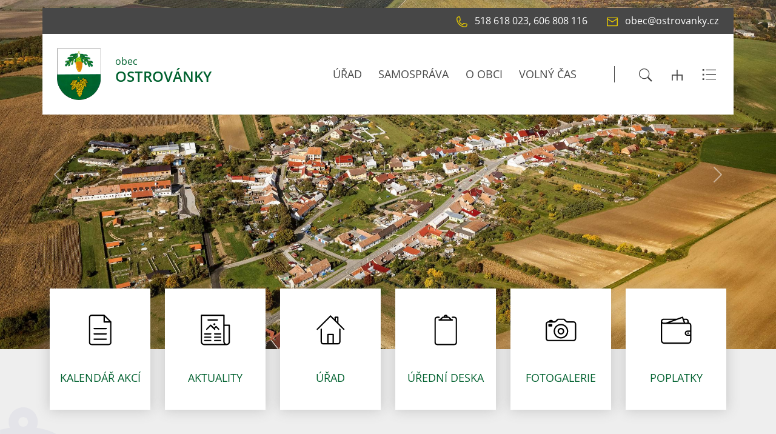

--- FILE ---
content_type: text/html; charset=UTF-8
request_url: https://www.ostrovanky.cz/?board_year=2019&view_section=1&sort=date_p
body_size: 8793
content:
<!DOCTYPE html>
<html lang="cs">
    <head> 
        
        <meta http-equiv="Content-Type" content="text/html;charset=utf-8" />
        <meta name="author" content="Origine" />

                    <meta name="robots" content="ALL,FOLLOW" />
                <title>Ostrovánky</title>
<meta name="description" content="" />
<meta name="keywords" content="" />
        <meta property="og:title" content="Úvodní stránka - Ostrovánky" />
<meta property="og:description" content="" />
<meta property="og:type" content="website" />
<meta property="og:image" content="https://www.ostrovanky.cz/facebookshare.jpg" />
<meta property="og:url" content="https://www.ostrovanky.cz/uvodni-stranka-545/" />
        <link rel="apple-touch-icon" sizes="180x180" href="/apple-touch-icon.png">
<link rel="icon" type="image/png" sizes="32x32" href="/favicon-32x32.png">
<link rel="icon" type="image/png" sizes="16x16" href="/favicon-16x16.png">
<link rel="manifest" href="/site.webmanifest">
<meta name="msapplication-TileColor" content="#da532c">
<meta name="theme-color" content="#ffffff">
    
        <link href="/rss.xml" rel="alternate" type="application/rss+xml" title="RSS kanál" />
        <meta name="viewport" content="initial-scale=1, viewport-fit=cover">
        <!-- CSS -->
                
                    <style>body.universal {
                    font-family: 'Open Sans', sans-serif                }</style>
                    <link href="/js/bootstrap530/css/bootstrap.min.css" rel="stylesheet" >
        <link rel="stylesheet" type="text/css" href="/js/jquery/datepicker190/css/bootstrap-datepicker.min.css" />

        <link rel="stylesheet" type="text/css" href="/js/jquery/aos231/aos.css" />
        <link rel="stylesheet" type="text/css" href="/js/jquery/slick190/slick.min.css"/>
        <link rel="stylesheet" type="text/css" href="/js/jquery/slick190/slick-theme.min.css"/>
        <link rel="stylesheet" type="text/css" href="/js/jquery/magnific110/dist/magnific-popup.css" />
        <link rel="stylesheet" type="text/css" href="/css/styles-in-progres.css?v=9" />
        <link rel="stylesheet" type="text/css" href="/css/sass.css?v=9" />
        <link rel="stylesheet" type="text/css" href="/css/custom.css?v=9" />

                <link rel="stylesheet" type="text/css" href="/css/universal.css?v=9" />

        <link rel="stylesheet" type="text/css" href="/progres/modules/booking2/booking2.css?v=9" /><link rel="stylesheet" type="text/css" href="/progres/modules/semaphore/semaphore.css?v=9" /><link rel="stylesheet" type="text/css" href="/progres/modules/ask/ask.css?v=9" /><link rel="stylesheet" type="text/css" href="/progres/modules/booking_municipal/booking_municipal.css?v=9" /><link rel="stylesheet" type="text/css" href="/progres/modules/structure/structure.css?v=9" /><link rel="stylesheet" type="text/css" href="/progres/modules/qrpayments/qrpayments.css?v=9" /><link rel="stylesheet" type="text/css" href="/progres/modules/alert/alert.css?v=9" /><link rel="stylesheet" type="text/css" href="/progres/modules/mobile_app/mobile_app.css?v=9" /><link rel="stylesheet" type="text/css" href="/progres/modules/poi/poi.css?v=9" />        <script src="/js/jquery/jquery-3.6.4.min.js" ></script>    
    </head>
    <body class="universal hp">

        


        <div class="jump d-print-none">
            <p>Rozcestník</p>
            <ul class="list-inline">
                <li>
                    <a href="#navigace">Hlavní menu</a>
                </li>
                                <li>
                    <a href="#obsah">Obsah</a>
                </li>
            </ul>
        </div>

        <header class="header1">
    <div class="container">
        <div class="row mt-lg-2 backgroundgrey">
            <div class="col d-flex justify-content-end   p-2">
                <a href="tel:518 618 023, 606 808 116" class="px-3">
                    <img src="/images/universal/icon-phone-second.svg"  height="18" alt="telefon" class="focus2 me-2 page-icon"> <span class="d-none d-md-inline">518 618 023, 606 808 116</span>
                </a>
                <a href="mailto:obec@ostrovanky.cz" class="px-3">
                    <img src="/images/universal/icon-mail-second.svg"  height="16" alt="email" class="focus2 me-2 page-icon"> <span class="d-none d-md-inline">obec@ostrovanky.cz</span>
                </a>
                <a href="#" class="search-button px-3 d-lg-none">
                    <img src="/images/universal/zoom.svg" width="22" height="22" alt="hledat" class="focus2 me-2 page-icon">
                </a> 
                <a href="/mapa-stranek" class="px-3 d-lg-none">
                    <img src="/images/universal/sitemap.svg" width="18" height="18" alt="mapa webu" class="focus2 me-2 page-icon">
                </a> 
                <a href="/rejstrik" class="px-3 d-lg-none">
                    <img src="/images/universal/index.svg" width="24" height="19" alt="rejtřík" class="focus2 me-2 page-icon">
                </a> 

            </div>
        </div>
        <div class="row backgroundwhite">
            <div class="col-3 signname-wrapper p-lg-4">
                <a class="no-focus-background nounder signname " href="/">
                    <div class="sign d-flex align-items-center"> 
                        <img src="/images/upload/znak.png" alt="Znak obce" height="85" class="focus logo me-4" />
                        <div class="main py-2 pb-md-3">obec
                            <div class="village-name">
                                <h1>Ostrovánky</h1>
                            </div>
                        </div>
                    </div>     
                </a>
            </div>
            <div class="col-9">

                <div class="d-sm-flex navwrapper justify-content-sm-end align-self-sm-center h100">
                    <nav class="navbar navbar-expand-lg navbar-light bg-light">
                        <div class="hamburger navbar-toggler " data-bs-toggle="collapse" data-bs-target="#mainmenu">
                            <span class="text">Menu</span>
                            <div class="toggle">
                                <span></span>
                            </div>
                        </div>

                        <div class="collapse navbar-collapse" id="mainmenu">
                            <a href="#menu-jump" class="support">Přeskočit hlavní menu</a>
                            <ul class="navbar-nav" id="navigace">
                                <li class="nav-item  dropdown hover " >
                                    <a class="nav-link dropdown-toggle " href="/urad/" id="urad" role="button" data-bs-toggle="dropdown" aria-expanded="false">

                                            Úřad
                                        </a>
                                        <ul class="dropdown-menu" >
                                            
                                            <li><a href="/urad/" class="dropdown-item bold  d-block d-md-none">Úřad</a></li>
                                            <li><a class="dropdown-item" href="/urad-557">Úřad</a></li>
                                            <li><a class="dropdown-item" href="/uredni-deska">Úřední deska</a></li>
                                            <li><a class="dropdown-item" href="/zakladni-informace">Základní informace</a></li>
                                            <li><a class="dropdown-item" href="/czech-point">Czech POINT</a></li>
                                            <li><a class="dropdown-item" href="/e-podatelna">E-podatelna</a></li>
                                            <li><a class="dropdown-item" href="/vyhlasky-a-narizeni">Vyhlášky a nařízení</a></li>
                                            <li><a class="dropdown-item" href="/poplatky">Poplatky</a></li>
                                            <li><a class="dropdown-item" href="/gdpr">GDPR</a></li>
                                            <li><a class="dropdown-item" href="/dulezite-kontakty">Důležité kontakty</a></li>
                                        </ul>
                                </li>
                                <li class="nav-item  dropdown hover " >
                                    <a class="nav-link dropdown-toggle " href="/samosprava/" id="samosprava" role="button" data-bs-toggle="dropdown" aria-expanded="false">

                                            Samospráva
                                        </a>
                                        <ul class="dropdown-menu" >
                                            
                                            <li><a href="/samosprava/" class="dropdown-item bold  d-block d-md-none">Samospráva</a></li>
                                            <li><a class="dropdown-item" href="/vedeni-obce">Vedení obce</a></li>
                                            <li><a class="dropdown-item" href="/zastupitelstvo-obce">Zastupitelstvo obce</a></li>
                                            <li><a class="dropdown-item" href="/vybory-a-komise">Výbory a komise</a></li>
                                            <li><a class="dropdown-item" href="/stret-zajmu">Střet zájmů</a></li>
                                        </ul>
                                </li>
                                <li class="nav-item  dropdown hover " >
                                    <a class="nav-link dropdown-toggle " href="/o-obci/" id="o-obci" role="button" data-bs-toggle="dropdown" aria-expanded="false">

                                            O obci
                                        </a>
                                        <ul class="dropdown-menu" >
                                            
                                            <li><a href="/o-obci/" class="dropdown-item bold  d-block d-md-none">O obci</a></li>
                                            <li><a class="dropdown-item" href="/aktuality">Aktuality</a></li>
                                            <li><a class="dropdown-item" href="/historie">Historie</a></li>
                                            <li><a class="dropdown-item" href="/soucasnost">Současnost</a></li>
                                            <li><a class="dropdown-item" href="/knihy-o-obci">Knihy o obci</a></li>
                                            <li><a class="dropdown-item" href="/obecni-znak-a-prapor">Obecní znak a prapor</a></li>
                                            <li><a class="dropdown-item" href="/lekari">Lékaři</a></li>
                                            <li><a class="dropdown-item" href="/doprava">Doprava</a></li>
                                            <li><a class="dropdown-item" href="/obchod">Obchod</a></li>
                                            <li><a class="dropdown-item" href="/posta">Pošta</a></li>
                                            <li><a class="dropdown-item" href="/hasici">Hasiči</a></li>
                                            <li><a class="dropdown-item" href="/farnost">Farnost</a></li>
                                            <li><a class="dropdown-item" href="/firmy-a-sluzby">Firmy a služby</a></li>
                                        </ul>
                                </li>
                                <li class="nav-item  dropdown hover " >
                                    <a class="nav-link dropdown-toggle " href="/volny-cas/" id="volny-cas" role="button" data-bs-toggle="dropdown" aria-expanded="false">

                                            Volný čas
                                        </a>
                                        <ul class="dropdown-menu" >
                                            
                                            <li><a href="/volny-cas/" class="dropdown-item bold  d-block d-md-none">Volný čas</a></li>
                                            <li><a class="dropdown-item" href="/kalendar-akci">Kalendář akcí</a></li>
                                            <li><a class="dropdown-item" href="/fotogalerie">Fotogalerie</a></li>
                                            <li><a class="dropdown-item" href="/zpravodaj">Zpravodaj</a></li>
                                            <li><a class="dropdown-item" href="/kulturni-dum">Kulturní dům</a></li>
                                            <li><a class="dropdown-item" href="/sport">Sport</a></li>
                                            <li><a class="dropdown-item" href="/folklor">Folklor</a></li>
                                            <li><a class="dropdown-item" href="/knihovna">Knihovna</a></li>
                                            <li><a class="dropdown-item" href="/turisticke-informace">Turistické informace</a></li>
                                        </ul>
                                </li>
                            </ul>     
                            <a id="menu-jump" class="support">Konec menu</a>
                        </div>
                    </nav> 
                    <div class=" ps-5  justify-content-end d-none d-xl-flex ">
                        <div class="sitemap-index d-flex align-self-center ps-4">
                            <a href="#" class="search-button px-3">
                                <img src="/images/universal/zoom.svg" width="22" height="22" alt="hledat" class="focus2">
                            </a> 
                            <a href="/mapa-stranek" class="px-3">
                                <img src="/images/universal/sitemap.svg" width="18" height="18" alt="mapa webu" class="focus2">
                            </a> 
                            <a href="/rejstrik" class="px-3">
                                <img src="/images/universal/index.svg" width="24" height="19" alt="rejtřík" class="focus2">
                            </a> 
                        </div>
                    </div>
                </div>
            </div>
        </div>
    </div>
</header>

        <main id="obsah">
    <section class="  h80 margintop1 marginbottom1 paddingtop1 paddingbottom1" style="" id="section58">
  
    <div class="container-fluid" >
        <div class="row">
            <div class="progrescol col-md-12 
                 "
                 style="
                 
                 
                 padding-left:0px;
                 padding-right:0px;
                 
                 
                 margin-left:0px;
                 margin-right:0px;
                 
             ;">
                <div class="responsive-item ">
                    <div id="carouselHP" class="carousel slide"  data-bs-ride="carousel">
                      <div class="carousel-inner">
                        <div class="carousel-item active" style="background-image: url(/images/photogallery/6558)" >
                        </div>
                      </div>
                      <button class="carousel-control-prev" type="button" data-bs-target="#carouselHP" data-bs-slide="prev">
                        <span class="carousel-control-prev-icon" aria-hidden="true"></span>
                        <span class="visually-hidden">Předchozí</span>
                      </button>
                      <button class="carousel-control-next" type="button" data-bs-target="#carouselHP" data-bs-slide="next">
                        <span class="carousel-control-next-icon" aria-hidden="true"></span>
                        <span class="visually-hidden">Další</span>
                      </button>
                    </div>                </div>
            </div>
        </div>
    </div>
    

</section>
<section class="  mhalftop margintop1 marginbottom1 paddingtop1 paddingbottom1" style="" id="section59">
  
    <div class="container" >
        <div class="row">
            <div class="progrescol col-md-12 
                 "
                 style="
                 
                 
                 
                 
                 
                 
                 
                 
                 
             ;">
                <div class="responsive-item ">

                    <div class="row fastlink1">
    <div  class="col-6 col-sm-4 col-xl-2 my-2">
        <a href="/kalendar-akci" class="fastlink1-item">
            <img src="/images/universal/icons/dokument.svg" alt="" class="fastlink1-img response" />
            <h2>Kalendář akcí</h2> 
        </a>
    </div>
    <div  class="col-6 col-sm-4 col-xl-2 my-2">
        <a href="/aktuality" class="fastlink1-item">
            <img src="/images/universal/icons/plakat.svg" alt="" class="fastlink1-img response" />
            <h2>Aktuality</h2> 
        </a>
    </div>
    <div  class="col-6 col-sm-4 col-xl-2 my-2">
        <a href="/urad-557" class="fastlink1-item">
            <img src="/images/universal/icons/domek.svg" alt="" class="fastlink1-img response" />
            <h2>Úřad</h2> 
        </a>
    </div>
    <div  class="col-6 col-sm-4 col-xl-2 my-2">
        <a href="/uredni-deska" class="fastlink1-item">
            <img src="/images/universal/icons/vyveska.svg" alt="" class="fastlink1-img response" />
            <h2>Úřední deska</h2> 
        </a>
    </div>
    <div  class="col-6 col-sm-4 col-xl-2 my-2">
        <a href="/fotogalerie" class="fastlink1-item">
            <img src="/images/universal/icons/fotogalerie.svg" alt="" class="fastlink1-img response" />
            <h2>Fotogalerie</h2> 
        </a>
    </div>
    <div  class="col-6 col-sm-4 col-xl-2 my-2">
        <a href="/poplatky" class="fastlink1-item">
            <img src="/images/universal/icons/penezenka.svg" alt="" class="fastlink1-img response" />
            <h2>Poplatky</h2> 
        </a>
    </div>
</div>                </div>
            </div>
        </div>
    </div>
    

</section>
<section class="  backgroundsize2 backgroundcenterleft margintop2 paddingtop2" style="background-image: url(/images/upload/cink.svg);" id="section60">
  
    <div class="container" >
        <div class="row">
            <div class="progrescol col-md-12 
                 "
                 style="
                 
                 
                 
                 
                 
                 
                 
                 
                 
             ;">
                <div class="responsive-item ">

                    

<ul class="news m-0 p-0 columns2">
    <li class="row px-0 mx-0">
        <span class="text col">
            <p class="date-small">Zveřejněno 25. 8. 2025 </p>  
            <h2>Maškarní ples pro děti a dospělé</h2>
            <p class="date"> Proběhne: <strong> 7. 2. 2026 14:00 </strong></p>


            
            <p class="newslink"><a href="/kalendar-akci/kalendar-akci/453-maskarni-ples-pro-deti-a-dospele/" class="btn-default main">Podrobnosti</a></p>
        </span>
    </li>
    <li class="row px-0 mx-0">
        <span class="text col">
            <p class="date-small">Zveřejněno 12. 1. 2026 </p>  
            <h2>Výběr poplatků</h2>
            


            
            <p class="newslink"><a href="/aktuality/aktuality/362-vyber-poplatku/" class="btn-default main">Podrobnosti</a></p>
        </span>
    </li>
</ul>


                </div>
            </div>
        </div>
    </div>
    

</section>
<section class="  backgroundmain backgroundsize1 marginbottom1 paddingtop2 paddingbottom1" style="" id="section61">
  
    <div class="container" >
        <div class="row">
            <div class="progrescol col-md-24 
                 "
                 style="
                 
                 
                 
                 
                 
                 
                 
                 
                 
             ;">
                <div class="responsive-item ">
                    <div class="">
                            <h2 style="text-align: center;">KALENDÁŘ AKCÍ</h2>            
                    </div>
                </div>
            </div>
        </div>
    </div>
    

</section>
<section class="  backgroundmain backgroundsize1 backgroundbottomright margintop1 paddingbottom2" style="" id="section71">
  
    <div class="container" >
        <div class="row">
            <div class="progrescol col-md-5 
                 "
                 style="
                 
                 
                 padding-left:4rem;
                 padding-right:4rem;
                 
                 
                 
                 
                 
             ;">
                <div class="responsive-item ">
                    <!-- calendar -->
                    <script src="/js/jquery/clndr/underscore-min.js"></script>
                    <script src="/js/jquery/clndr/moment-with-locales.min.js"></script>
                    <script src="/js/jquery/clndr/clndr.min.js"></script> 
                    <script>
                        $(document).ready(function () {
                            moment.locale('cs');
                        var lotsOfMixedEvents = [
                            {
                            day:moment('2025-11-29 18:00:00').format('D'),
                            month:moment('2025-11-29 18:00:00').format('MMMM'),
                            nameday:moment('2025-11-29 18:00:00').format('dddd'),
                            date:'2025-11-29 18:00:00',
                            title:'Smyčcové kvarteto AristoQuartet',
                            url:'/kalendar-akci/kalendar-akci/421-smyccove-kvarteto-aristoquartet/'
                            },
                            {
                            day:moment('2025-12-14 13:30:00').format('D'),
                            month:moment('2025-12-14 13:30:00').format('MMMM'),
                            nameday:moment('2025-12-14 13:30:00').format('dddd'),
                            start:'2025-12-14 13:30:00',
                            end: '2025-12-14 16:30:00',
                            title:'Vánoční dílničky',
                            url:'/kalendar-akci/kalendar-akci/451-vanocni-dilnicky/'
                            },
                            {
                            day:moment('2025-12-23 18:00:00').format('D'),
                            month:moment('2025-12-23 18:00:00').format('MMMM'),
                            nameday:moment('2025-12-23 18:00:00').format('dddd'),
                            date:'2025-12-23 18:00:00',
                            title:'Zpívání u vánočního stromu',
                            url:'/kalendar-akci/kalendar-akci/452-zpivani-u-vanocniho-stromu/'
                            },
                            {
                            day:moment('2025-12-31 10:00:00').format('D'),
                            month:moment('2025-12-31 10:00:00').format('MMMM'),
                            nameday:moment('2025-12-31 10:00:00').format('dddd'),
                            date:'2025-12-31 10:00:00',
                            title:'Fotbalový zápas svobodní-ženatí',
                            url:'/kalendar-akci/kalendar-akci/466-fotbalovy-zapas-svobodni-zenati/'
                            },
                            {
                            day:moment('2026-01-04 13:00:00').format('D'),
                            month:moment('2026-01-04 13:00:00').format('MMMM'),
                            nameday:moment('2026-01-04 13:00:00').format('dddd'),
                            date:'2026-01-04 13:00:00',
                            title:'Tříkrálová sbírka 2026',
                            url:'/kalendar-akci/kalendar-akci/465-trikralova-sbirka-2026/'
                            },
                            {
                            day:moment('2026-02-07 14:00:00').format('D'),
                            month:moment('2026-02-07 14:00:00').format('MMMM'),
                            nameday:moment('2026-02-07 14:00:00').format('dddd'),
                            date:'2026-02-07 14:00:00',
                            title:'Maškarní ples pro děti a dospělé',
                            url:'/kalendar-akci/kalendar-akci/453-maskarni-ples-pro-deti-a-dospele/'
                            },
                                ];
                            $('#full-clndr').clndr({
                                moment: moment,
                                template: $('#calendar-template').html(),
                                events: lotsOfMixedEvents,
                                multiDayEvents: {
                                    endDate: 'end',
                                    singleDay: 'date',
                                    startDate: 'start'
                                },
                                clickEvents: {
                                    click: function (target) {
                                        if (target.events.length) {
                                            var arr = '';
                                            for (i = 0; i < target.events.length; i++) {
                    
                                                var findate = '';
                                                var url = target.events[i].url;
                                                var title = target.events[i].title;
                                                if (typeof target.events[i].date !== 'undefined') {
                    
                                                    findate = moment(target.events[i].date).format('dddd D. MMMM');
                                                    console.log(findate);
                                                }
                                                if (typeof target.events[i].start !== 'undefined') {
                                                    var start = moment(target.events[i].start);
                                                    var end = moment(target.events[i].end);
                                                     if (start.isSame(end,'day')) {
                                                        findate = start.format('dddd D. MMMM');
                                                    } else  if (start.isSame(end,'month')) {
                                                         findate = start.format('D.')+' &ndash; '+ end.format('D. MMMM');
                                                    } else {
                                                        findate = start.format('D. MMMM')+' &ndash; '+ end.format('D. MMMM');
                                                    }
                                                }
                                                arr += '<p>' + findate;
                                                arr += ' | ';
                                                if (url.length > 0)
                                                    arr += ' <a href="' + url + '">';
                                                else
                                                    arr += ' <strong>';
                                                arr += title;
                                                if (url.length > 0)
                                                    arr += '</a> ';
                                                else
                                                    arr += '</strong> ';
                                                arr += '</p>';
                                            }
                                            $('#list').html(arr);
                                        }
                                    }
                                }
                            });
                            $(document).on("click", ".false", function () {
                                return false;
                            });
                        });
                    </script>
                    

                    
                    <div class="action-hp1">
                       
                        
                            <div id="full-clndr" class="clearfix">
                                <script type="text/template" id="calendar-template">
                    
                                    <div class="clndr-controls">
                                    <a href="#" class="clndr-previous-button false"><img src="/images/arrow-left-white.svg" width="17" height="29" alt="šipka vlevo - předchozí měsíc"></a>
                                    <div class="current-month"><%= month %> <%= year %></div>
                                    <a href="#" class="clndr-next-button false"><img src="/images/arrow-right-white.svg" width="17" height="29"  alt="šipka vpravo - další měsíc"></a>
                    
                    
                                    </div>
                                    <div class="clndr-grid">
                                    <div class="days-of-the-week clearfix">
                                    <% _.each(daysOfTheWeek, function(day) { %>
                                    <div class="header-day"><%= day %></div>
                                    <% }); %>
                                    </div>
                                    <div class="days">
                                    <% _.each(days, function(day) { %>
                                    <div class="<%= day.classes %>" id="<%= day.id %>">
                                    <% if (day.events.length) { %> 
                                    <a href="#" class="day-number false"><%= day.day %></a>  
                                    <% } else { %>
                                    <span class="day-number"><%= day.day %></span>
                                    <% }; %>
                                    </div>
                                    <% }); %>
                                    </div>
                                    </div>
                    
                    
                    
                                </script>   
                            </div>
                            <div id="list"></div>
                        </div>
                </div>
            </div>
            <div class="progrescol col-md-7 
                 "
                 style="
                 
                 
                 
                 
                 
                 
                 
                 
                 
             ;">
                <div class="responsive-item ">
                    <div class="event-listing">
                        <div class="event-item">
                            <h3 class="event-name">
                                <a href="/kalendar-akci/kalendar-akci/453-maskarni-ples-pro-deti-a-dospele/" class="event-link">
                                    Maškarní ples pro děti a dospělé
                                </a>    
                            </h3>
                            <div class="event-info row ms-0">
                                <div class="event-date col-xl-7"><strong>7. 2. 2026</strong> 14:00 </div> 
                    
                           
                    
                    
                                
                    
                            </div>
                        </div>
                    
                        <p class="pt-5"><a class="link main-inv" href="/kalendar-akci">DALŠÍ AKCE</a></p>
                    </div>
                </div>
            </div>
        </div>
    </div>
    

</section>
<section class="  marginbottom1 paddingbottom1" style="" id="section63">
  
    <div class="container" >
        <div class="row">
            <div class="progrescol col-md-12 
                 "
                 style="
                 
                 
                 
                 
                 
                 
                 
                 
                 
             ;">
                <div class="responsive-item ">
                    <div class="">
                            <h2 style="text-align: center;">O NAŠÍ OBCI</h2>            
                    </div>
                </div>
            </div>
        </div>
    </div>
    

</section>
<section class="  margintop1 paddingtop1" style="" id="section62">
  
    <div class="container" >
        <div class="row">
            <div class="progrescol col-md-6 
                 "
                 style="
                 
                 
                 
                 
                 
                 
                 
                 
                 
             ;">
                <div class="responsive-item ">
                    <div class="">
                            <p><a class="magnific-video-removed" href="https://www.youtube.com/watch?v=fkCOXZmiKj8"><img style="display: block; margin-left: auto; margin-right: auto;" class="response" src="/images/upload/grafikaweb/vesnice.png" border="0" alt="Video s fotkou obce" width="800" height="571" /></a></p>            
                    </div>
                </div>
            </div>
            <div class="progrescol col-md-6 
                 "
                 style="
                 
                 padding-top:4rem;
                 
                 
                 
                 
                 
                 
                 
             ;">
                <div class="responsive-item ">
                    <div class="">
                            <p><span style="font-size: 16pt;"><em>Obec Ostrovánky je jednou z nejmenších vesnic v okrese Hodonín a je součástí správního obvodu obce s rozšířenou působností Kyjov. </em></span></p>
<p>Obec je také začleněna do území Mikroregionu BABÍ LOM, DSO Severovýchod a regionu MAS Kyjovské Slovácko v pohybu.<br /><br /></p>
<p><a class="link main" href="/historie/">HISTORIE OBCE</a></p>            
                    </div>
                </div>
            </div>
        </div>
    </div>
    

</section>
</main><footer class="">
    <section class="  backgroundwhite marginbottom1 paddingtop2" style="" id="section65">
  
    <div class="container-fluid" >
        <div class="row">
            <div class="progrescol col-md-12 
                 "
                 style="
                 
                 
                 
                 
                 
                 
                 
                 
                 
             ;">
                <div class="responsive-item ">
                    <h2 class="text-center mb-5">ODKAZY</h2>
                    <div class="linksslick">
                    <div class="">
                       <a href="http://www.kyjovske-slovacko.com/">
                            <div class="img d-flex align-items-center">
                                <img class="logocont" src="/images/contact/22" alt="Kyjovské slovácko v pohybu"/>
                            </div>
                            
                        </a>
                         Kyjovské slovácko v pohybu
                    </div>
                    <div class="">
                       <a href="https://www.krizport.cz/">
                            <div class="img d-flex align-items-center">
                                <img class="logocont" src="/images/contact/18" alt="KRIZPOINT"/>
                            </div>
                            
                        </a>
                         KRIZPOINT
                    </div>
                    <div class="">
                       
                            <div class="img d-flex align-items-center">
                                <img class="logocont" src="/images/contact/8" alt="Senát"/>
                            </div>
                            
                        
                         Senát
                    </div>
                    <div class="">
                       <a href="https://www.ikatastr.cz">
                            <div class="img d-flex align-items-center">
                                <img class="logocont" src="/images/contact/7" alt="Katastrální mapa"/>
                            </div>
                            
                        </a>
                         Katastrální mapa
                    </div>
                    <div class="">
                       
                            <div class="img d-flex align-items-center">
                                <img class="logocont" src="/images/contact/6" alt="Senát"/>
                            </div>
                            
                        
                         Senát
                    </div>
                    <div class="">
                       
                            <div class="img d-flex align-items-center">
                                <img class="logocont" src="/images/contact/12" alt="Místopisy.cz"/>
                            </div>
                            
                        
                         Místopisy.cz
                    </div>
                    <div class="">
                       <a href="https://www.jmk.cz">
                            <div class="img d-flex align-items-center">
                                <img class="logocont" src="/images/contact/11" alt="Jihomoravský kraj"/>
                            </div>
                            
                        </a>
                         Jihomoravský kraj
                    </div>
                    <div class="">
                       
                            <div class="img d-flex align-items-center">
                                <img class="logocont" src="/images/contact/10" alt="CZECH POINT"/>
                            </div>
                            
                        
                         CZECH POINT
                    </div>
                    </div>
                </div>
            </div>
        </div>
    </div>
    

</section>
<section class="  h33 backgroundwhite centerbottom backgroundbottomcenter margintop1 marginbottom1 paddingtop1 paddingbottom1" style="background-image: url(/images/upload/grafikaweb/panorama2.jpg);" id="section66">
  
    <div class="container-fluid" >
        <div class="row">
            <div class="progrescol col-md-12 
                 "
                 style="
                 
                 
                 
                 
                 
                 
                 
                 
                 
             ;">
                <div class="responsive-item ">

                    <div class="remail1">
    <div class="container">
        <div class="row align-items-center">
            <div class="col-md-3 text-center text-md-end pb-2 pb-md-0">
                <h2>Aktuality</h2>
                na email
            </div>
            <div class="col-md-8 offset-md-1">
                <form class="row gy-2 gx-3 align-items-center" id="mail_submit" data-action="save_reg_mail" data-lang="cz">
                    <div class="col-md-8">
                        <input type="email" class="form-control" value="" placeholder="E-mail" id="email" aria-label="email">
                    </div>
                    <script  type="text/javascript">
                        document.write('<input type="hidden" name="info" id="info" value="br' + 'no" />');
                    </script>
                    <div class="col-md-4">
                        <button type="submit" class="btn btn-outline-light" >PŘIHLÁSIT</button>
                    </div>
                </form>
            </div>

        </div>
        <div class="gdpr">
            <a href="/gdpr/">
                <svg enable-background="new 0 0 48 48" height="48px"  version="1.1" viewBox="0 0 48 48" width="48px" ><path clip-rule="evenodd" d="M43,42H5c-2.209,0-4-1.791-4-4V17c0-2.209,1.791-4,4-4h15V9c0-2.209,1.791-4,4-4  s4,1.791,4,4v4h15c2.209,0,4,1.791,4,4v21C47,40.209,45.209,42,43,42z M17.014,34.488c0,0.003,0,0.004,0,0.004  c-0.004,0-0.018-0.781-0.018-0.781s1.166-0.601,2.031-1.378c0.507-0.417,0.741-1.362,0.741-1.362  c0.137-0.828,0.238-2.877,0.238-3.703c0-2.062-1.033-4.28-4.007-4.28V22.98v0.007c-2.974,0-4.007,2.219-4.007,4.28  c0,0.826,0.102,2.875,0.238,3.703c0,0,0.234,0.945,0.741,1.362c0.865,0.777,2.031,1.378,2.031,1.378s-0.014,0.781-0.018,0.781  c0,0,0-0.001,0-0.004c0,0,0.029,1.146,0.029,1.487c0,1.362-1.365,2.018-2.223,2.018c-0.002,0-0.002,0-0.003,0  c-2.593,0.113-3.205,0.976-3.21,0.984C9.419,39.23,9.199,39.482,8.998,40h14.004c-0.201-0.518-0.421-0.77-0.582-1.022  c-0.005-0.009-0.617-0.871-3.21-0.984c-0.001,0-0.001,0-0.003,0c-0.857,0-2.223-0.655-2.223-2.018  C16.984,35.634,17.014,34.488,17.014,34.488z M26,9c0-1.104-0.896-2-2-2s-2,0.896-2,2v6c0,1.104,0.896,2,2,2s2-0.896,2-2V9z M45,17  c0-1.104-0.896-2-2-2H28c0,2.209-1.791,4-4,4s-4-1.791-4-4H5c-1.104,0-2,0.896-2,2v21c0,1.104,0.896,2,2,2h1.797  c0.231-0.589,0.656-1.549,1.16-2.24c0.025-0.014,0.848-1.739,4.998-1.79c0.006-0.021,0.01-1.042,0.022-1.027  c-0.32-0.202-0.737-0.516-1.051-0.816c-0.255-0.156-1.161-1.029-1.452-2.583c-0.087-0.542-0.488-3.099-0.488-4.166  c0-3.171,1.265-6.381,5.953-6.381c0.021,0,0.1,0,0.121,0c4.688,0,5.953,3.21,5.953,6.381c0,1.067-0.401,3.624-0.488,4.166  c-0.291,1.554-1.197,2.427-1.452,2.583c-0.313,0.301-0.73,0.614-1.051,0.816c0.013-0.015,0.017,1.007,0.022,1.027  c4.151,0.051,4.974,1.776,4.998,1.79c0.504,0.691,0.929,1.651,1.16,2.24H43c1.104,0,2-0.896,2-2V17z M40,26H28c-0.553,0-1-0.447-1-1  s0.447-1,1-1h12c0.553,0,1,0.447,1,1S40.553,26,40,26z M28,30h2c0.553,0,1,0.447,1,1s-0.447,1-1,1h-2c-0.553,0-1-0.447-1-1  S27.447,30,28,30z M28,34h6c0.553,0,1,0.447,1,1s-0.447,1-1,1h-6c-0.553,0-1-0.447-1-1S27.447,34,28,34z M32,31c0-0.553,0.447-1,1-1  h4c0.553,0,1,0.447,1,1s-0.447,1-1,1h-4C32.447,32,32,31.553,32,31z M23,9h2v2h-2V9z" fill-rule="evenodd"/></svg> 
                Informace o osobních údajích</a>
        </div>
    </div>    
</div>                </div>
            </div>
        </div>
    </div>
    

</section>
<section class="  margintop1 marginbottom1 paddingtop1 paddingbottom1" style="" id="section67">
  
    <div class="container" >
        <div class="row">
        </div>
    </div>
    

</section>
<section class="  backgroundldarkgray margintop1 marginbottom1 paddingtop3" style="" id="section68">
  
    <div class="container" >
        <div class="row">
            <div class="progrescol col-md-12 
                 "
                 style="
                 
                 
                 
                 
                 
                 
                 
                 
                 
             ;">
                <div class="responsive-item ">
                    <div class="">
                            <p class="text-center mt-5 mt-md-3"><img class="response" src="/images/upload/znak.png" border="0" alt="" width="65" height="76" />    <span style="font-size: 18pt;"><strong>OSTROVÁNKY</strong></span></p>            
                    </div>
                </div>
            </div>
        </div>
    </div>
    

</section>
<section class="  backgroundldarkgray margintop1 marginbottom1" style="" id="section69">
  
    <div class="container" >
        <div class="row">
            <div class="progrescol col-md-3 
                 "
                 style="
                 
                 
                 
                 
                 
                 
                 
                 
                 
             ;">
                <div class="responsive-item ">

                    <div class="mb-5">
<div class="d-flex justify-content-start align-items-start mb-2">
    <img src="/images/universal/icons/zz-domek.svg" width="90" alt="dům" class="page-icon" />
    <span class="ps-4">Obecní úřad Ostrovánky<br />
Ostrovánky č.p. 1<br />
696 31 Bukovany
        <br /><a href="https://mapy.cz/fnc/v1/showmap?mapset=basic&center= 17.0800314,49.0433825&zoom=14&marker=true">Na mapě</a></span>
</div>
</div>
                </div>
            </div>
            <div class="progrescol col-md-3 
                 "
                 style="
                 
                 
                 
                 
                 
                 
                 
                 
                 
             ;">
                <div class="responsive-item ">

                    <div class="mb-5">
<div class="d-flex justify-content-start align-items-center mb-2">
    <img src="/images/universal/icons/zz-phone.svg" width="90" alt="telefon" class="page-icon" />
    <span class="ps-4">518 618 023, 606 808 116</span>
</div>
<div class="d-flex justify-content-start align-items-center mb-2">
    <img src="/images/universal/icons/zz-mail.svg" width="90" alt="email" class="page-icon" />
    <span class="ps-4"><a href="mailto:obec@ostrovanky.cz">obec@ostrovanky.cz</a></span>
</div>
<div class="d-flex justify-content-start align-items-center mb-2">
    <img src="/images/universal/icons/zz-datovka.svg" width="15" alt="datová schránka" class="page-icon" />
    <span class="ps-4">bcua832</span>
</div>
</div>                </div>
            </div>
            <div class="progrescol col-md-4 
                 "
                 style="
                 
                 
                 
                 
                 
                 
                 
                 
                 
             ;">
                <div class="responsive-item ">

                       <div class="d-flex mb-5">
    <div class="flex-shrink-0">
        <img src="/images/universal/icons/zz-hodiny.svg" alt="" class="page-icon" width="90">
    </div>

    <div class="flex-grow-1 ms-3">
        <table class="table" style="border-collapse: collapse; width: 100%;">
            <tbody>
                <tr>
                    <td style="width: 20%;">Pondělí</td>
                    <td style="width: 40%;">7.30–11.00</td>
                    <td style="width: 40%;"> </td>
                </tr>
                <tr>
                    <td style="width: 20%;">Středa</td>
                    <td style="width: 40%;">14.00–17.00</td>
                    <td style="width: 40%;"> </td>
                </tr>
                <tr>
                    <td style="width: 20%;">Čtvrtek</td>
                    <td style="width: 40%;">7.30–11.00</td>
                    <td style="width: 40%;"> </td>
                </tr>
            </tbody>
        </table>
    </div>
</div>                </div>
            </div>
            <div class="progrescol col-md-2 
                 "
                 style="
                 
                 
                 
                 
                 
                 
                 
                 
                 
             ;">
                <div class="responsive-item ">
                    <div class="">
                            <p class="text-center"><a href="https://www.facebook.com/ostrovanky/" target="_blank" rel="noopener"><img src="/images/universal/facebook.svg" border="0" alt="FACEBOOK" width="26" height="26" /></a></p>            
                    </div>
                </div>
            </div>
        </div>
    </div>
    

</section>
<section class="  backgroundldarkgray margintop1 marginbottom1 paddingtop1" style="" id="section70">
  
    <div class="container" >
        <div class="row">
            <div class="progrescol col-md-12 
                 "
                 style="
                 
                 
                 
                 
                 
                 
                 
                 
                 
             ;">
                <div class="responsive-item ">

                    <ul class="d-md-flex align-items-center justify-content-center mb-4">
    <li class="text-center"><a href="/prohlaseni-o-pristupnosti/">Prohlášení o přístupnosti</a></li>
    <li class="text-center"><a href="/ochrana-osobnich-udaju/">Ochrana osobních údajů</a></li>
    <li class="text-center"><a href="/kontakt-na-administratora/">Kontakt na administrátora</a></li>
</ul><p style="text-align: center;"><span style="font-size: 10pt;">Vyrobeno v <a href="https://www.origine.cz/pro-mesta-a-obce/">Origine</a> 2022</span></p>                </div>
            </div>
        </div>
    </div>
    

</section>
</footer>

<div class="modal fade" id="myModal" tabindex="-1"  aria-hidden="true">
    <div class="modal-dialog modal-dialog-centered" >
        <div class="modal-content">
            <div class="modal-header">
                <button type="button" class="btn-close" data-bs-dismiss="modal" aria-label="Zavřít"></button>              
            </div>
            <div class="modal-body"></div>
            <div class="modal-footer">
                <button type="button" class="btn btn-secondary" data-bs-dismiss="modal">Zavřít</button>
            </div>
        </div>
    </div>
</div>

<div class="search-block">
    <a href="#" class="close-search"><img src="/images/cross.svg" alt="křížek" width="30" height="30"></a>
    <div class="searchform">
        <form action="/vyhledavani" role="search" method="get" >
            <label for="search-mobile" class="support">Vyhledávání</label>
            <input type="text" placeholder="Zadejte slovo ..." id="search-mobile" name="retezec">
            <button>
                HLEDAT
            </button>
        </form>
    </div>
</div>

<a href="#" class="cd-top">Top</a>

<!-- bootstrap  -->
<script src="/js/bootstrap530/js/bootstrap.bundle.min.js" ></script>
<!-- lightbox  -->
<script src="/js/jquery/magnific110/dist/jquery.magnific-popup.min.js"></script>
<!-- animate show -->
<script src="/js/jquery/aos231/aos.js"></script>
<!-- slick -->
<script src="/js/jquery/slick190/slick.min.js"></script>
<!-- paralax -->
<script src="/js/jquery/paralax/parallaxcustom.js"></script>
<!-- parallaxie -->
<script src="/js/jquery/parallaxie/parallaxie.js"></script>
<!--  add to calendar  -->
<script src="/js/pure/addtocalendar/add-to-calendar-button@2.js"  async defer></script>
<!-- my -->
<script src="/myjquery.min.js?v=9"></script> 

</body>
</html>

--- FILE ---
content_type: image/svg+xml
request_url: https://www.ostrovanky.cz/images/universal/icons/plakat.svg
body_size: 1905
content:
<?xml version="1.0" ?><!DOCTYPE svg  PUBLIC '-//W3C//DTD SVG 1.1//EN'  'http://www.w3.org/Graphics/SVG/1.1/DTD/svg11.dtd'><svg enable-background="new 0 0 48 48" height="48px" id="Layer_1" version="1.1" viewBox="0 0 48 48" width="48px" xml:space="preserve" xmlns="http://www.w3.org/2000/svg" xmlns:xlink="http://www.w3.org/1999/xlink"><path clip-rule="evenodd" d="M41,47L41,47H7l0,0c-2.762,0-5-2.238-5-5V2c0-0.552,0.447-1,1-1l0,0h34l0,0  c0.414,0,0.77,0.252,0.922,0.611C37.972,1.73,38,1.862,38,2v0v14h7c0.553,0,1,0.448,1,1v25C46,44.762,43.762,47,41,47z M36,42V3H4  v39l0,0l0,0c0,1.657,1.344,3,3,3h30.022C36.39,44.162,36,43.131,36,42z M44,18h-6v24c0,1.657,1.343,3,3,3s3-1.343,3-3V18z M7,40  c0-0.552,0.447-1,1-1h9c0.553,0,1,0.448,1,1c0,0.553-0.447,1-1,1H8C7.447,41,7,40.553,7,40z M11.666,23.715  c-0.381,0.381-0.999,0.381-1.381,0c-0.381-0.381-0.381-1,0-1.381l5.905-5.905c0.032-0.047,0.053-0.101,0.095-0.143  c0.197-0.197,0.457-0.288,0.715-0.282c0.258-0.006,0.518,0.084,0.715,0.282c0.042,0.042,0.062,0.096,0.095,0.143l4.19,4.19  l2.19-2.19c0.032-0.047,0.053-0.101,0.095-0.143c0.197-0.197,0.457-0.288,0.715-0.281c0.258-0.007,0.518,0.084,0.715,0.281  c0.042,0.042,0.062,0.096,0.095,0.143l3.905,3.905c0.381,0.381,0.381,1,0,1.381c-0.382,0.381-1,0.381-1.381,0L25,20.381L23.381,22  l0.334,0.334c0.381,0.381,0.381,1,0,1.381s-1,0.381-1.381,0L17,18.381L11.666,23.715z M23,29h9c0.553,0,1,0.448,1,1  c0,0.553-0.447,1-1,1h-9c-0.553,0-1-0.447-1-1C22,29.448,22.447,29,23,29z M23,34h9c0.553,0,1,0.448,1,1c0,0.553-0.447,1-1,1h-9  c-0.553,0-1-0.447-1-1C22,34.448,22.447,34,23,34z M23,39h9c0.553,0,1,0.448,1,1c0,0.553-0.447,1-1,1h-9c-0.553,0-1-0.447-1-1  C22,39.448,22.447,39,23,39z M24,15.5c0,0.829-0.672,1.5-1.5,1.5S21,16.329,21,15.5s0.672-1.5,1.5-1.5S24,14.671,24,15.5z M27,10H13  c-0.553,0-1-0.448-1-1s0.447-1,1-1h14c0.553,0,1,0.448,1,1S27.553,10,27,10z M8,34h9c0.553,0,1,0.448,1,1c0,0.553-0.447,1-1,1H8  c-0.553,0-1-0.447-1-1C7,34.448,7.447,34,8,34z M18,30c0,0.553-0.447,1-1,1H8c-0.553,0-1-0.447-1-1c0-0.552,0.447-1,1-1h9  C17.553,29,18,29.448,18,30z" fill-rule="evenodd"/></svg>

--- FILE ---
content_type: text/javascript
request_url: https://www.ostrovanky.cz/myjquery.min.js?v=9
body_size: 2231
content:
function number_format(e,t,i,a){e=(e+"").replace(/[^0-9+\-Ee.]/g,"");var o=isFinite(+e)?+e:0,s=isFinite(+t)?Math.abs(t):0,l=void 0===a?",":a,n=void 0===i?".":i,r="";return r=(s?function(e,t){var i=Math.pow(10,t);return""+Math.round(e*i)/i}(o,s):""+Math.round(o)).split("."),r[0].length>3&&(r[0]=r[0].replace(/\B(?=(?:\d{3})+(?!\d))/g,l)),(r[1]||"").length<s&&(r[1]=r[1]||"",r[1]+=new Array(s-r[1].length+1).join("0")),r.join(n)}$(document).ready((function(){$(".toggle").click((function(){$(".toggle").toggleClass("active")})),$(".unblur").on("click",(function(e){$(this).blur()})),AOS.init({disable:"mobile"}),$(this).width()<769||($(".dropdown.universalhover").hover((function(){$(this).addClass("show"),$(this).find(".dropdown-menu").addClass("show")}),(function(){$(this).removeClass("show"),$(this).find(".dropdown-menu").removeClass("show")})),$(".dropdown.universalhover > a").click((function(){location.href=this.href}))),$("iframe").each((function(e){if($(this).data("src")){let e=$(this).width(),t=$(this).height();$(this).css("position","relative"),$(this).before('<div class="ytoverlay" style="width:'+e+"px;height:"+t+'px"><div style="padding-bottom:10%;text-align:center;">Pro přehrání je potřeba přijmout <br><a href="#" onclick="showCookies();return false;">reklamní a sledovací cookies</a></div></div>')}})),$(".magnific-video").each((function(e){$(this).before('<div class="ytoverlay" style="padding:1em;z-index:10;position:absolute;left:50%;transform:translateX(-50%);width:100%;height:100%;display:flex;align-items: center;justify-content:center;background-color:#eee"><div style="text-align:center;"><p>Pro zobrazení videa je potřeba přijmout reklamní a sledovací <a href="/cookies" class="underline" data-cc="c-settings">cookies</a></div></div>')}));var t=$(".cd-top");$(window).scroll((function(){$(this).scrollTop()>300?t.addClass("cd-is-visible"):t.removeClass("cd-is-visible cd-fade-out"),$(this).scrollTop()>1200&&t.addClass("cd-fade-out")})),t.on("click",(function(e){e.preventDefault(),$("body,html").animate({scrollTop:0},700)})),$("#cancel_reg_mail").click((function(){return $("#action").val("delete_reg_mail"),$("#mail_form2").submit(),!1})),$(".noresubmit").preventDoubleSubmission();let i=$(".parallax-window").data("image-src");$(".parallax-window").length&&$(".parallax-window").parallax({imageSrc:i,speed:.2}),$(".parallaxie").length&&$(".parallaxie").parallaxie({speed:.5}),$(".magnific,.lightbox").magnificPopup({type:"image",gallery:{enabled:!0,navigateByImgClick:!0,tCounter:'<span class="mfp-counter">%curr% / %total%</span>'}}),$(".magnific-video").magnificPopup({type:"iframe"});var a=$(".linksslick"),o=Math.round(a.width()/320);if(a.slick({dots:!1,slidesToShow:o,slidesToScroll:1,arrows:!0,autoplay:!0,prevArrow:'<img class="a-left control-c prev slick-prev" src="/images/universal/arrow_left_black.svg" width="19" height="51" alt="vlevo">',nextArrow:'<img class="a-right control-c next slick-next" src="/images/universal/arrow_right_black.svg" width="19" height="51" alt="vpravo">',responsive:[{breakpoint:1200,settings:{slidesToShow:4,slidesToScroll:1,infinite:!0,dots:!0}},{breakpoint:1024,settings:{slidesToShow:3,slidesToScroll:1,infinite:!0,dots:!0}},{breakpoint:600,settings:{slidesToShow:2,slidesToScroll:1}},{breakpoint:480,settings:{slidesToShow:1,slidesToScroll:1}}]}),$("button#submit").click((function(){return $.ajax({type:"POST",url:"/templates/out/out_form_ajax.php",data:$("form").serialize(),success:function(e){"OK"==e?($("#myModal .modal-body").html("Formulář odeslán."),$("#myModal").modal("show"),$("input, textarea").val("")):($("#alert"+e).addClass("has-error"),$("#alert"+e+" input,#alert"+e+" select").focus(),$("#myModal .modal-body").html("Chyba ve formuláři."),$("#myModal").modal("show"))},error:function(){alert("Chyba")}}),!1})),$("#mail_submit").on("submit",(function(e){e.preventDefault();var t=$("#name").val(),i=$("#email").val(),a=$(this).data("action"),o=$(this).data("lang"),s=$("#info").val();return void 0!==i&&void 0!==a&&$.ajax({type:"POST",url:"/progres/ajax/reg_mail.php",data:{name:t,email:i,action:a,info:s,lang:o},dataType:"json"}).done((function(e){if(e.success){var t=e.text;$("#myModal").find(".modal-body").html(t)}else{t=e.error;$("#myModal").find(".modal-body").html("Problém: "+t)}$("#myModal").modal("show")})).fail((function(e){})),!1})),$("a#print_button").click((function(){window.print()})),$("a#tisknout-stranku").click((function(){window.print()})),$(".search-button").click((function(){return $(".search-block").addClass("on"),$("#search-mobile").focus(),!1})),$(".close-search").click((function(){return $(".search-block").removeClass("on"),!1})),$(".change-submit").change((function(){$(this).closest("form").trigger("submit")})),$(".click-submit a").click((function(){var e=$(this).data("filter");$("#filter-alphabet").val(e),$(this).closest("form").trigger("submit")})),$("a.poll-answer").click((function(){var e=$(this).data("id"),t=$(this).data("item_id");return $.get("/progres/ajax/poll.php",{send:"ok",q_id:e,item_id:t},(function(e){$(".poll").html(e)})),!1})),$("a.name").each((function(t,i){e=this.rel.replace("|","@"),e=e.replace(/\//g,"."),this.title="",this.href="mailto:"+e,$(this).html(e)})),$("span.ochrana").length){var s=/ MOCHR /,l=/ MOCHR2 /g;$("span.ochrana").each((function(){var e=$(this).text().replace(s,"@").replace(l,".");$(this).after('<a href="mailto:'+e+'">'+e+"</a>"),$(this).remove()}))}$(".nav").accessibleDropDown(),$("ul.dropdown-menu").filter((function(){return $(this).children().length>10})).addClass("twoColumns")})),$.fn.accessibleDropDown=function(){var e=$(this);$("li",e).mouseover((function(){$(this).addClass("hover")})).mouseout((function(){$(this).removeClass("hover")})),$("a",e).focus((function(){$(this).parents("li").addClass("hover")})).blur((function(){$(this).parents("li").removeClass("hover")}))},jQuery.fn.preventDoubleSubmission=function(){return $(this).on("submit",(function(e){var t=$(this);!0===t.data("submitted")?e.preventDefault():t.data("submitted",!0)})),this};

--- FILE ---
content_type: image/svg+xml
request_url: https://www.ostrovanky.cz/images/universal/icons/domek.svg
body_size: 1116
content:
<?xml version="1.0" ?><!DOCTYPE svg  PUBLIC '-//W3C//DTD SVG 1.1//EN'  'http://www.w3.org/Graphics/SVG/1.1/DTD/svg11.dtd'><svg enable-background="new 0 0 48 48" height="48px" id="Layer_1" version="1.1" viewBox="0 0 48 48" width="48px" xml:space="preserve" xmlns="http://www.w3.org/2000/svg" xmlns:xlink="http://www.w3.org/1999/xlink"><path clip-rule="evenodd" d="M44.715,23.711c-0.381,0.382-1,0.382-1.381,0l-8.939-8.938  c-0.064-0.051-0.119-0.106-0.17-0.171l-3.83-3.829c-0.064-0.051-0.119-0.106-0.17-0.171L24,4.377L4.667,23.711  c-0.381,0.382-1,0.382-1.381,0c-0.381-0.381-0.381-1,0-1.381L23.191,2.425c0.031-0.047,0.053-0.101,0.094-0.144  C23.482,2.085,23.742,1.994,24,2c0.258-0.006,0.518,0.084,0.715,0.281c0.043,0.042,0.062,0.096,0.096,0.144L30,7.616V4.997  c0,0,0,0,0,0c0-0.552,0.447-1,1-1h4c0.277,0,0.527,0.112,0.707,0.293C35.889,4.471,36,4.721,36,4.997v8.619l8.715,8.714  C45.096,22.711,45.096,23.33,44.715,23.711z M34,5.997h-2v3.619l2,2V5.997z M10,21.997c0.552,0,1,0.448,1,1v19c0,1.105,0.896,2,2,2  h6l0,0v-13c0-0.553,0.447-1,1-1h8c0.553,0,1,0.447,1,1v13l0,0h6c1.105,0,2-0.895,2-2v-19c0-0.552,0.447-1,1-1s1,0.448,1,1v19  c0,2.209-1.791,4-4,4H13c-2.209,0-4-1.791-4-4v-19C9,22.444,9.448,21.997,10,21.997z M27,43.996v-12h-6v12l0,0H27L27,43.996z" fill-rule="evenodd"/></svg>

--- FILE ---
content_type: image/svg+xml
request_url: https://www.ostrovanky.cz/images/universal/icons/vyveska.svg
body_size: 889
content:
<?xml version="1.0" ?><!DOCTYPE svg  PUBLIC '-//W3C//DTD SVG 1.1//EN'  'http://www.w3.org/Graphics/SVG/1.1/DTD/svg11.dtd'><svg enable-background="new 0 0 48 48" height="48px" id="Layer_1" version="1.1" viewBox="0 0 48 48" width="48px" xml:space="preserve" xmlns="http://www.w3.org/2000/svg" xmlns:xlink="http://www.w3.org/1999/xlink"><path clip-rule="evenodd" d="M37,47H11c-2.209,0-4-1.791-4-4V8c0-2.209,1.791-4,4-4h3l0,0c0.553,0,1,0.448,1,1  s-0.447,1-1,1l0,0h-3C9.896,6,9,6.896,9,8v35c0,1.104,0.896,2,2,2h26c1.104,0,2-0.896,2-2V8c0-1.104-0.896-2-2-2h-3l0,0  c-0.553,0-1-0.448-1-1s0.447-1,1-1c0,0,0,0,0.001,0H37c2.209,0,4,1.791,4,4v35C41,45.209,39.209,47,37,47z M35,9  c0,0.552-0.447,1-1,1H14c-0.553,0-1-0.448-1-1s0.447-1,1-1c0,0,1.125-0.125,2-1l2-2c0,0,0.781-1,2-1h1c0-1.657,1.344-3,3-3  c1.657,0,3,1.343,3,3h1c1.312,0,2,1,2,1l2,2c0.875,0.875,2,1,2,1C34.553,8,35,8.448,35,9z M24,3c-0.553,0-1,0.448-1,1h2  C25,3.448,24.553,3,24,3z M29.363,7c0,0-0.679-1-1.817-1h-7.091c-1.14,0-1.818,1-1.818,1l-0.909,1h12.545L29.363,7z" fill-rule="evenodd"/></svg>

--- FILE ---
content_type: image/svg+xml
request_url: https://www.ostrovanky.cz/images/contact/11
body_size: 4394
content:
<?xml version="1.0" encoding="utf-8"?>
<!-- Generator: Adobe Illustrator 16.0.3, SVG Export Plug-In . SVG Version: 6.00 Build 0)  -->
<!DOCTYPE svg PUBLIC "-//W3C//DTD SVG 1.1//EN" "http://www.w3.org/Graphics/SVG/1.1/DTD/svg11.dtd">
<svg version="1.1" id="Layer_1" xmlns="http://www.w3.org/2000/svg" xmlns:xlink="http://www.w3.org/1999/xlink" x="0px" y="0px"
	 width="562.36px" height="57.451px" viewBox="0 0 562.36 57.451" enable-background="new 0 0 562.36 57.451" xml:space="preserve">
<path fill="#FB5271" d="M122.811,13.052h9.404v4.35c1.856-2.879,4.798-4.862,9.085-4.862c4.99,0,8.125,2.047,9.724,5.757
	c1.727-3.07,5.63-5.757,10.876-5.757c6.973,0,11.579,4.67,11.579,10.812v34.099h-9.34V26.103c0-3.519-1.919-5.694-5.246-5.694
	c-3.902,0-6.142,3.199-6.142,8.381v28.661h-9.276V26.103c0-3.519-1.919-5.694-5.182-5.694c-3.839,0-6.078,3.263-6.078,8.381v28.661
	h-9.404V13.052z"/>
<path fill="#1D34FE" d="M6.273,13.052h9.341v31.731c0,7.742-5.118,12.668-13.051,12.668c-0.64,0-2.367-0.127-2.367-0.127
	l-0.192-8.063c0.831,0.064,0.831,0.064,1.471,0.064c3.135,0,4.798-2.111,4.798-5.822V13.052z M24.572,45.294h9.404V13.052h-9.404
	V45.294z M62.382,12.54c-4.287,0-7.805,1.855-9.789,4.862V0h-9.404v45.294h9.404V31.22c0-6.653,2.303-10.364,6.782-10.364
	c3.454,0,5.694,2.304,5.694,5.886v18.552h9.34V24.312C74.409,17.146,69.675,12.54,62.382,12.54z M115.26,29.173
	c0,9.596-7.165,16.635-17.018,16.635c-9.98,0-17.017-7.039-17.017-16.635c0-9.596,7.037-16.633,17.017-16.633
	C108.096,12.54,115.26,19.577,115.26,29.173z M105.855,29.173c0-5.118-3.07-8.636-7.613-8.636c-4.606,0-7.677,3.518-7.677,8.636
	c0,5.117,3.071,8.637,7.677,8.637C102.786,37.81,105.855,34.291,105.855,29.173z M215.13,29.173c0,9.596-7.165,16.635-17.017,16.635
	c-9.981,0-17.018-7.039-17.018-16.635c0-9.596,7.037-16.633,17.018-16.633C207.965,12.54,215.13,19.577,215.13,29.173z
	 M205.726,29.173c0-5.118-3.07-8.636-7.612-8.636c-4.607,0-7.678,3.518-7.678,8.636c0,5.117,3.071,8.637,7.678,8.637
	C202.656,37.81,205.726,34.291,205.726,29.173z M232.084,18.618v-5.566h-9.404v32.245h9.404V33.652
	c0-9.148,4.031-12.347,8.253-12.347c1.472,0,3.007,0.256,4.094,0.768l0.576-9.021c-0.895-0.32-2.367-0.512-3.454-0.512
	C237.714,12.54,233.557,15.163,232.084,18.618z M278.628,26.167v19.13h-9.086v-4.096c-1.855,2.814-5.501,4.607-9.084,4.607
	c-6.27,0-10.684-4.223-10.684-9.598c0-6.398,4.67-9.852,13.947-10.812l5.821-0.576v-0.191c0-3.199-2.175-5.119-5.629-5.119
	c-3.071,0-5.31,1.856-5.63,4.991l-8.189-1.536c1.023-6.333,6.909-10.428,13.819-10.428C272.677,12.54,278.628,17.083,278.628,26.167
	z M269.542,31.414l-6.013,0.703c-3.199,0.318-4.799,1.92-4.799,3.773c0,1.793,1.408,3.199,4.031,3.199
	c4.223,0,6.717-3.391,6.781-7.166v-0.063v-0.191V31.414z M299.836,34.419l-6.526-21.368h-9.404l11.708,32.243h8.508l11.707-32.243
	h-9.469L299.836,34.419z M329.262,21.56c0-1.407,1.471-2.303,3.583-2.303c2.175,0,4.798,1.344,5.63,4.286l7.548-3.134
	c-1.471-4.67-6.909-7.869-13.499-7.869c-7.101,0-11.515,4.222-11.515,9.276c0,12.22,17.081,8.83,17.081,13.882
	c0,1.793-1.663,3.006-4.158,3.006c-3.582,0-6.077-2.494-6.846-5.5l-7.548,2.943c1.663,4.861,6.525,9.66,14.394,9.66
	c7.549,0,12.668-4.734,12.668-10.301C346.6,22.456,329.262,26.679,329.262,21.56z M386.615,13.052h-11.771l-10.748,10.555V0h-9.468
	v45.294h9.468v-9.787l3.519-3.52l8.766,13.307h11.195l-13.691-19.576L386.615,13.052z M406.484,31.732l-6.911-18.68h-10.171
	l12.41,30.645l-5.119,13.242h9.598l17.018-43.887h-9.596L406.484,31.732z M416.336,0h-10.684l-3.712,9.47h6.59L416.336,0z
	 M481.65,13.052h-11.772l-10.747,10.555V0h-9.47v45.294h9.47v-9.787l3.519-3.52l8.764,13.307h11.197l-13.691-19.576L481.65,13.052z
	 M496.306,18.618v-5.566h-9.404v32.245h9.404V33.652c0-9.148,4.03-12.347,8.253-12.347c1.471,0,3.008,0.256,4.094,0.768l0.577-9.021
	c-0.896-0.32-2.367-0.512-3.455-0.512C501.936,12.54,497.777,15.163,496.306,18.618z M541.252,26.167v19.13h-9.085v-4.096
	c-1.854,2.814-5.502,4.607-9.084,4.607c-6.27,0-10.684-4.223-10.684-9.598c0-6.398,4.67-9.852,13.947-10.812l5.82-0.576v-0.191
	c0-3.199-2.174-5.119-5.63-5.119c-3.069,0-5.31,1.856-5.629,4.991l-8.188-1.536c1.023-6.333,6.908-10.428,13.817-10.428
	C535.304,12.54,541.252,17.083,541.252,26.167z M532.167,31.414l-6.013,0.703c-3.198,0.318-4.799,1.92-4.799,3.773
	c0,1.793,1.407,3.199,4.03,3.199c4.223,0,6.718-3.391,6.781-7.166v-0.063v-0.191V31.414z M552.641,43.503
	c0,3.711-1.663,5.822-4.798,5.822c-0.64,0-0.64,0-1.473-0.064l0.192,8.063c0,0,1.728,0.127,2.367,0.127
	c7.934,0,13.052-4.926,13.052-12.668V13.052h-9.341V43.503z M5.997,9.021h9.916V0H5.997V9.021z M24.295,9.021h9.916V0h-9.916V9.021z
	 M552.449,0v9.021h9.916V0H552.449z"/>
</svg>
